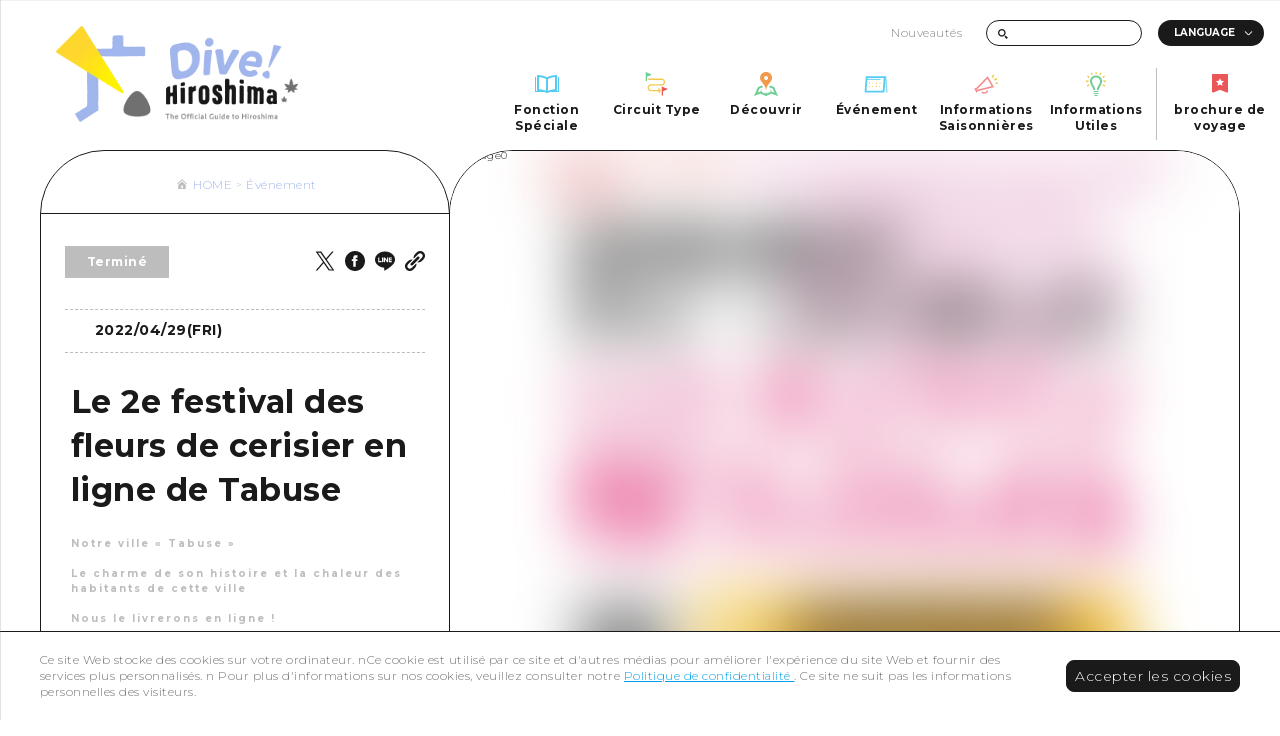

--- FILE ---
content_type: image/svg+xml
request_url: https://dive-hiroshima.com/img/common/menu/menu_icon7_fixed.svg
body_size: 492
content:
<svg width="34" height="34" viewBox="0 0 34 34" fill="none" xmlns="http://www.w3.org/2000/svg">
<path d="M34 17.0063C33.8997 22.8714 33.1603 27.6461 30.3531 30.3531C27.6461 33.1603 22.8714 33.9123 17.0063 34C11.1412 33.8997 6.36638 33.1603 3.65942 30.3531C0.839661 27.6461 0.100258 22.8714 0 17.0063C0.100258 11.1286 0.839661 6.36638 3.64689 3.64689C6.36638 0.839661 11.1286 0.100258 17.0063 0C22.8714 0.100258 27.6461 0.839661 30.3531 3.64689C33.1603 6.36638 33.9123 11.1286 34 17.0063Z" fill="white"/>
<path d="M10 8C9.44772 8 9 8.44772 9 9V25.5111C9 26.2217 9.72043 26.7056 10.3783 26.4368L17 23.731L23.6217 26.4368C24.2796 26.7056 25 26.2217 25 25.5111V9C25 8.44771 24.5523 8 24 8H10ZM19.473 19.8L17 18.479L14.528 19.8L15.022 17.041L13 15.098L15.777 14.715L17 12.192L18.223 14.714L21 15.098L18.979 17.041L19.473 19.8Z" fill="#EB5757"/>
</svg>


--- FILE ---
content_type: image/svg+xml
request_url: https://dive-hiroshima.com/img/common/menu/menu_icon8.svg
body_size: -35
content:
<svg width="24" height="24" viewBox="0 0 24 24" fill="none" xmlns="http://www.w3.org/2000/svg">
<path d="M5.375 14.0243V22H19.625V14.0243L12.5 6.74174L5.375 14.0243ZM14.0833 20.2609H10.9167V15.0435H14.0833V20.2609ZM22 11.6939L20.9225 12.9678L12.5 4.37391L4.07746 12.9548L3 11.6809L12.5 2L22 11.6939V11.6939Z" fill="#F2994A"/>
</svg>


--- FILE ---
content_type: image/svg+xml
request_url: https://dive-hiroshima.com/img/common/label_publish_fr.svg
body_size: 856
content:
<?xml version="1.0" encoding="utf-8"?>
<!-- Generator: Adobe Illustrator 26.2.1, SVG Export Plug-In . SVG Version: 6.00 Build 0)  -->
<svg version="1.1" id="レイヤー_1" xmlns="http://www.w3.org/2000/svg" xmlns:xlink="http://www.w3.org/1999/xlink" x="0px"
	 y="0px" viewBox="0 0 124 102" style="enable-background:new 0 0 124 102;" xml:space="preserve">
<style type="text/css">
	.st0{fill:#FFD72E;}
	.st1{enable-background:new    ;}
	.st2{fill:#EB5757;}
</style>
<path class="st0" d="M108.9,79.7L2,46.1c-1.1-0.4-1.7-1.6-1.1-2.6L25.2,1.6c0.5-0.9,2-1.1,2.8-0.4l82.5,75.6
	C111.9,78.1,110.7,80.3,108.9,79.7z"/>
<g class="st1">
	<path class="st2" d="M24.4,24.5l4.8,2.6l-0.7,1.3l-3.2-1.8l-1,1.8l2.7,1.5l-0.7,1.3l-2.7-1.5l-1.2,2.1l3.3,1.8L24.9,35L20,32.3
		L24.4,24.5z"/>
	<path class="st2" d="M29.6,29.9l1.3,0.7l-0.3,0.8l0,0c0.8-0.2,1.6-0.3,2.4,0.1c1.3,0.7,1.3,1.9,0.5,3.4l-2,3.7L30,37.8l1.9-3.5
		c0.5-0.9,0.4-1.4-0.1-1.7c-0.5-0.3-0.9-0.2-1.6,0l-2.2,4l-1.5-0.9L29.6,29.9z"/>
	<path class="st2" d="M35.6,39.6l1.5-0.6c0.3,0.8,0.8,1.6,1.5,2c0.8,0.4,1.4,0.3,1.7-0.2c0.3-0.6-0.1-1-0.6-1.7l-0.8-1
		c-0.6-0.8-1-1.8-0.4-3c0.7-1.3,2.4-1.6,3.9-0.8c0.9,0.5,1.6,1.4,1.9,2.3L43,37.3c-0.3-0.7-0.7-1.2-1.3-1.6
		c-0.7-0.4-1.3-0.3-1.6,0.2c-0.3,0.6,0.1,1.1,0.7,1.7l0.8,1c0.7,0.9,1,1.9,0.4,3c-0.7,1.3-2.4,1.8-4.2,0.8
		C36.8,41.8,36,40.8,35.6,39.6z"/>
	<path class="st2" d="M43.3,41.3c1.1-1.9,3-2.4,4.5-1.6c1.6,0.9,1.8,2.5,0.9,4.2c-0.2,0.3-0.3,0.5-0.5,0.7l-3.6-2
		c-0.4,1-0.1,1.9,0.8,2.4c0.5,0.3,1,0.4,1.5,0.3v1.2c-0.8,0.1-1.7-0.1-2.4-0.5C42.9,45.1,42.2,43.3,43.3,41.3z M47.5,42.9
		c0.4-0.8,0.4-1.5-0.4-1.9c-0.6-0.3-1.4-0.2-2,0.6L47.5,42.9z"/>
	<path class="st2" d="M47.9,46.9l1.2-0.6c0.3,0.7,0.7,1.2,1.2,1.5c0.6,0.3,1,0.2,1.2-0.1c0.2-0.4-0.3-1-0.7-1.6
		c-0.6-0.7-1.2-1.6-0.7-2.6c0.6-1.1,1.9-1.3,3.2-0.6c0.9,0.5,1.3,1.2,1.6,1.8l-1.2,0.5c-0.3-0.5-0.5-1-1-1.2
		c-0.5-0.3-0.9-0.2-1.1,0.1c-0.2,0.4,0.3,0.9,0.7,1.5c0.6,0.7,1.3,1.6,0.7,2.7c-0.6,1-1.8,1.4-3.4,0.6
		C48.9,48.5,48.2,47.7,47.9,46.9z"/>
	<path class="st2" d="M53.1,49.8l1.2-0.6c0.3,0.7,0.7,1.2,1.2,1.5c0.6,0.3,1,0.2,1.2-0.1c0.2-0.4-0.3-1-0.7-1.6
		c-0.6-0.7-1.2-1.6-0.7-2.6c0.6-1.1,1.9-1.3,3.2-0.6c0.9,0.5,1.3,1.2,1.6,1.8L59,48.2c-0.3-0.5-0.5-1-1-1.2
		c-0.5-0.3-0.9-0.2-1.1,0.1c-0.2,0.4,0.3,0.9,0.7,1.5c0.6,0.7,1.3,1.6,0.7,2.7c-0.6,1-1.8,1.4-3.4,0.6
		C54.1,51.4,53.4,50.6,53.1,49.8z"/>
	<path class="st2" d="M61.8,47.8l1.5,0.9L60,54.5l-1.5-0.9L61.8,47.8z M62.6,45.9c0.3-0.5,0.9-0.6,1.4-0.3c0.5,0.3,0.7,0.8,0.4,1.3
		c-0.3,0.5-0.9,0.6-1.4,0.3C62.5,46.9,62.3,46.4,62.6,45.9z"/>
	<path class="st2" d="M62.9,52.3c1.1-2,3.1-2.3,4.5-1.5c1.5,0.8,2.2,2.7,1.1,4.7c-1.1,1.9-3.1,2.3-4.5,1.5
		C62.6,56.1,61.9,54.2,62.9,52.3z M67,54.5c0.6-1.1,0.6-2.1-0.2-2.5s-1.6,0-2.3,1.1c-0.6,1.1-0.6,2.1,0.2,2.5S66.4,55.6,67,54.5z"/>
	<path class="st2" d="M71.5,53.2l1.3,0.7l-0.3,0.8l0,0c0.8-0.2,1.6-0.3,2.4,0.1c1.3,0.7,1.3,1.9,0.5,3.4l-2,3.7L71.8,61l1.9-3.5
		c0.5-0.9,0.4-1.4-0.1-1.7c-0.5-0.3-0.9-0.2-1.6,0l-2.2,4L68.3,59L71.5,53.2z"/>
</g>
</svg>


--- FILE ---
content_type: application/javascript; charset=utf-8
request_url: https://dive-hiroshima.com/_next/static/chunks/webpack-b42f5da84241540f.js
body_size: 825
content:
!function(){"use strict";var n={},e={};function r(t){var o=e[t];if(void 0!==o)return o.exports;var i=e[t]={id:t,loaded:!1,exports:{}},u=!0;try{n[t].call(i.exports,i,i.exports,r),u=!1}finally{u&&delete e[t]}return i.loaded=!0,i.exports}r.m=n,function(){var n=[];r.O=function(e,t,o,i){if(!t){var u=1/0;for(a=0;a<n.length;a++){t=n[a][0],o=n[a][1],i=n[a][2];for(var f=!0,c=0;c<t.length;c++)(!1&i||u>=i)&&Object.keys(r.O).every((function(n){return r.O[n](t[c])}))?t.splice(c--,1):(f=!1,i<u&&(u=i));if(f){n.splice(a--,1);var l=o();void 0!==l&&(e=l)}}return e}i=i||0;for(var a=n.length;a>0&&n[a-1][2]>i;a--)n[a]=n[a-1];n[a]=[t,o,i]}}(),r.n=function(n){var e=n&&n.__esModule?function(){return n.default}:function(){return n};return r.d(e,{a:e}),e},r.d=function(n,e){for(var t in e)r.o(e,t)&&!r.o(n,t)&&Object.defineProperty(n,t,{enumerable:!0,get:e[t]})},r.g=function(){if("object"===typeof globalThis)return globalThis;try{return this||new Function("return this")()}catch(n){if("object"===typeof window)return window}}(),r.o=function(n,e){return Object.prototype.hasOwnProperty.call(n,e)},r.r=function(n){"undefined"!==typeof Symbol&&Symbol.toStringTag&&Object.defineProperty(n,Symbol.toStringTag,{value:"Module"}),Object.defineProperty(n,"__esModule",{value:!0})},r.nmd=function(n){return n.paths=[],n.children||(n.children=[]),n},r.p="/_next/",function(){var n={2272:0,5492:0,3075:0,676:0,9319:0,4433:0,7680:0,8639:0,8269:0,9640:0,1235:0,3912:0,9408:0};r.O.j=function(e){return 0===n[e]};var e=function(e,t){var o,i,u=t[0],f=t[1],c=t[2],l=0;if(u.some((function(e){return 0!==n[e]}))){for(o in f)r.o(f,o)&&(r.m[o]=f[o]);if(c)var a=c(r)}for(e&&e(t);l<u.length;l++)i=u[l],r.o(n,i)&&n[i]&&n[i][0](),n[i]=0;return r.O(a)},t=self.webpackChunk_N_E=self.webpackChunk_N_E||[];t.forEach(e.bind(null,0)),t.push=e.bind(null,t.push.bind(t))}()}();
;(function(){if(typeof document==="undefined"||!/(?:^|;\s)__vercel_toolbar=1(?:;|$)/.test(document.cookie))return;var s=document.createElement('script');s.src='https://vercel.live/_next-live/feedback/feedback.js';s.setAttribute("data-explicit-opt-in","true");s.setAttribute("data-cookie-opt-in","true");s.setAttribute("data-deployment-id","dpl_5RG79WRKpuw83KizrBGL8ESLYR1b");((document.head||document.documentElement).appendChild(s))})();